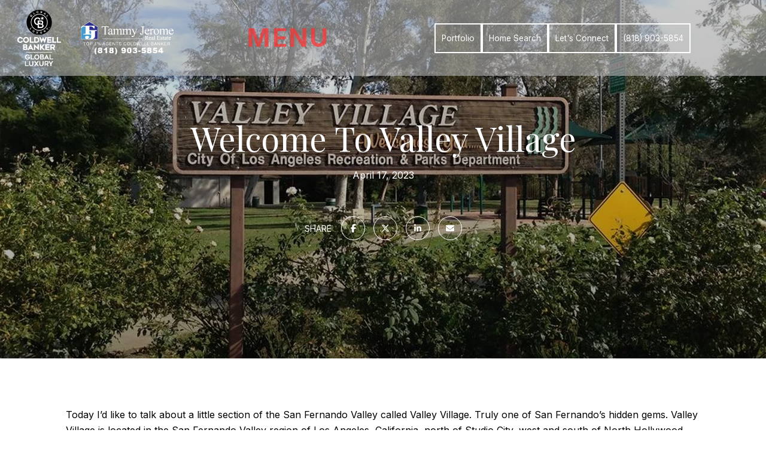

--- FILE ---
content_type: text/html
request_url: https://tammyjerome.com/modals.html
body_size: 3500
content:
    <style>
        #modal-919ab85e-fd57-4c6b-aaef-9d34d7b48bcd .newsletter-signup{display:-webkit-box;display:-webkit-flex;display:-ms-flexbox;display:flex;-webkit-align-items:center;-webkit-box-align:center;-ms-flex-align:center;align-items:center;-webkit-box-pack:center;-ms-flex-pack:center;-webkit-justify-content:center;justify-content:center;}@media (max-width: 768px){#modal-919ab85e-fd57-4c6b-aaef-9d34d7b48bcd .newsletter-signup{min-height:80vh;}#modal-919ab85e-fd57-4c6b-aaef-9d34d7b48bcd .newsletter-signup .lp-container-custom{padding:0 25px;}}#modal-919ab85e-fd57-4c6b-aaef-9d34d7b48bcd .newsletter-signup__form{margin:0;}#modal-919ab85e-fd57-4c6b-aaef-9d34d7b48bcd .newsletter-signup__form.success .newsletter-signup__form-container{display:none;}#modal-919ab85e-fd57-4c6b-aaef-9d34d7b48bcd .newsletter-signup__form.success .success-block{display:-webkit-box;display:-webkit-flex;display:-ms-flexbox;display:flex;}#modal-919ab85e-fd57-4c6b-aaef-9d34d7b48bcd .newsletter-signup__inputs-container{display:-webkit-box;display:-webkit-flex;display:-ms-flexbox;display:flex;-webkit-box-pack:center;-ms-flex-pack:center;-webkit-justify-content:center;justify-content:center;}@media (max-width: 768px){#modal-919ab85e-fd57-4c6b-aaef-9d34d7b48bcd .newsletter-signup__inputs-container{-webkit-flex-direction:column;-ms-flex-direction:column;flex-direction:column;}}#modal-919ab85e-fd57-4c6b-aaef-9d34d7b48bcd .newsletter-signup__form-container{position:relative;z-index:1;}@media (max-width: 768px){#modal-919ab85e-fd57-4c6b-aaef-9d34d7b48bcd .newsletter-signup__form-container .lp-h2{margin-bottom:32px;}}@media (max-width: 768px){#modal-919ab85e-fd57-4c6b-aaef-9d34d7b48bcd .newsletter-signup__form-container .lp-text--subtitle{margin-bottom:32px;}}#modal-919ab85e-fd57-4c6b-aaef-9d34d7b48bcd .newsletter-signup__form-item +.newsletter-signup__form-item{margin-left:16px;}@media (max-width: 768px){#modal-919ab85e-fd57-4c6b-aaef-9d34d7b48bcd .newsletter-signup__form-item +.newsletter-signup__form-item{margin-left:0px;margin-top:32px;}}@media (min-width: 769px){#modal-919ab85e-fd57-4c6b-aaef-9d34d7b48bcd .newsletter-signup__form-item.lp-input{padding-top:0;padding-bottom:0;width:250px;}}#modal-919ab85e-fd57-4c6b-aaef-9d34d7b48bcd .newsletter-signup__form-item.lp-btn{text-transform:uppercase;font-weight:700;}@media (min-width: 769px){#modal-919ab85e-fd57-4c6b-aaef-9d34d7b48bcd .newsletter-signup__form-item.lp-btn{width:200px;}}#modal-919ab85e-fd57-4c6b-aaef-9d34d7b48bcd .newsletter-signup .success-block{display:-webkit-box;display:-webkit-flex;display:-ms-flexbox;display:flex;-webkit-flex-direction:column;-ms-flex-direction:column;flex-direction:column;-webkit-box-pack:center;-ms-flex-pack:center;-webkit-justify-content:center;justify-content:center;visibility:visible;opacity:1;z-index:2;-webkit-align-items:center;-webkit-box-align:center;-ms-flex-align:center;align-items:center;display:none;text-align:center;}#modal-919ab85e-fd57-4c6b-aaef-9d34d7b48bcd .newsletter-signup .success-block.hide{display:none;}#modal-919ab85e-fd57-4c6b-aaef-9d34d7b48bcd .lp-text--subtitle{margin-left:auto;margin-right:auto;text-transform:none;}#modal-919ab85e-fd57-4c6b-aaef-9d34d7b48bcd .lp-h-pot{max-width:1px;}#modal-919ab85e-fd57-4c6b-aaef-9d34d7b48bcd .lp-title-group{max-width:unset;padding:0 20px;}#modal-919ab85e-fd57-4c6b-aaef-9d34d7b48bcd input:-webkit-autofill,#modal-919ab85e-fd57-4c6b-aaef-9d34d7b48bcd input:-webkit-autofill:hover,#modal-919ab85e-fd57-4c6b-aaef-9d34d7b48bcd input:-webkit-autofill:focus,#modal-919ab85e-fd57-4c6b-aaef-9d34d7b48bcd input:-webkit-autofill:active{-webkit-text-fill-color:var(--fontColor);-webkit-box-shadow:0 0 0px 1000px var(--bgColor) inset;-webkit-transition:background-color 5000s ease-in-out 0s;transition:background-color 5000s ease-in-out 0s;}#modal-919ab85e-fd57-4c6b-aaef-9d34d7b48bcd .lp-disclaimer{max-width:730px;margin:20px auto 0 auto;}
    </style>
    <script type="text/javascript">
        window.luxuryPresence._modalIncludes = {"modals":[{"modalId":"919ab85e-fd57-4c6b-aaef-9d34d7b48bcd","websiteId":"d591aab1-09bd-449d-a657-d18bd53e85fc","templateId":null,"elementId":"19e4a145-7cee-4338-8873-657ce2636b4c","name":"Newsletter Sign Up","displayOrder":0,"formValues":{"title":"Receive Listings in Your Inbox","showName":true,"description":"<div class=\"lp-title-group\">\n<div class=\"lp-text--subtitle\">\n<p>Are you interested in buying a home? Look no further than working with a real estate expert.</p>\n</div>\n</div>","successTitle":"Thank You","submitBtnStyle":"button-style-1","successMessage":"You have successfully been added to our Newsletter. Stay tuned for the latest updates sent straight to your inbox!","TCRBusinessName":"","RedirectAfterFormSubmissionURL":""},"customHtmlMarkdown":null,"customCss":null,"sourceResource":null,"sourceVariables":{},"pageSpecific":false,"trigger":null,"backgroundColor":"rgba(0,0,0,.92)","colorSettings":{},"timerDelay":0,"lastUpdatingUserId":"8302b66b-3165-4ce5-b080-b1d969db6ba7","lastUpdateHash":"acde16e0-63e7-5f55-a4e6-a3e5b885b542","createdAt":"2025-02-28T13:48:47.553Z","updatedAt":"2025-02-28T14:09:19.564Z","mediaMap":{},"created_at":"2025-02-28T13:48:47.553Z","updated_at":"2025-02-28T14:09:19.564Z","deleted_at":null,"pages":[]}]};

        const {loadJs, loadCss, jsLibsMap} = window.luxuryPresence.libs;

        const enabledLibsMap = {
            enableParollerJs: 'paroller',
            enableIonRangeSlider: 'ionRangeSlider',
            enableSplide: 'splide',
            enableWowJs: 'wow',
            enableJquery: 'jquery',
            enableSlickJs: 'slick',
        };
        const requiredLibs = [];
                requiredLibs.push(enabledLibsMap['enableWowJs']);
                requiredLibs.push(enabledLibsMap['enableSlickJs']);
                requiredLibs.push(enabledLibsMap['enableParollerJs']);
                requiredLibs.push(enabledLibsMap['enableIonRangeSlider']);
                requiredLibs.push(enabledLibsMap['enableJquery']);
                requiredLibs.push(enabledLibsMap['enableSplide']);

        const loadScriptAsync = (url) => {
            return new Promise((resolve, reject) => {
                loadJs(url, resolve);
            });
        };

        const loadDependencies = async (libs) => {
            for (const lib of libs) {
                const libConfig = jsLibsMap[lib];
                if (libConfig && !libConfig.isLoaded) {

                    if (libConfig.requires) {
                        await loadDependencies(libConfig.requires);
                    }

                    await loadScriptAsync(libConfig.jsSrc);
                    if (libConfig.cssSrc) {
                        loadCss(libConfig.cssSrc);
                    }

                    libConfig.isLoaded = true;
                }
            }
        };


        const initializeModalScripts = () => {
                try {
(function init(sectionDomId) {
  var $contactForm = $('#' + sectionDomId + ' .newsletter-signup__form');
  $contactForm.find('.contact-form__reset').click(function (e) {
    e.preventDefault();
    $(this).closest('form').removeClass('success').trigger("reset");
  });
  $contactForm.find('input[name="name"]').on("keyup", function () {
    if (this.value.replaceAll(/\d/g, "").trim() === "") {
      this.setCustomValidity("Please enter your name.");
    } else {
      this.setCustomValidity("");
    }
  });
  const form = $("#" + sectionDomId).find("form");
  const redirectLink = $('#' + sectionDomId + ' .redirect-link');
  form.on("reset", function () {
    redirectPage(redirectLink);
  });
  function redirectPage(link) {
    if (link.length) {
      const rawHref = link.attr('href');
      link.attr('href', setHttp(rawHref));
      link[0].click();
    }
  }
  function setHttp(link) {
    if (link.search(/^http[s]?\:\/\/|\//) == -1) {
      link = 'http://' + link;
    }
    return link;
  }
})('modal-919ab85e-fd57-4c6b-aaef-9d34d7b48bcd', 'undefined');
} catch(e) {
console.log(e);
}
        };

        // Dynamically load all required libraries and execute modal scripts
        (async () => {
            try {
                await loadDependencies(requiredLibs);
                initializeModalScripts();
            } catch (error) {
                console.error("Error loading libraries: ", error);
            }
        })();
    </script>
        <div id="modal-919ab85e-fd57-4c6b-aaef-9d34d7b48bcd" class="modal "
            data-el-id="19e4a145-7cee-4338-8873-657ce2636b4c"
            style="background-color: rgba(0,0,0,.92);"
            >
            <div class="modal-content">
                
        <div class="newsletter-signup lp-vertical-paddings redesign">
          <div class="lp-container-custom">
            <form data-type="contact-form" class="newsletter-signup__form">
              <div class="newsletter-signup__form-container">
                <div class="lp-title-group">
                  <h2 class="lp-h2">Receive Listings in Your Inbox</h2>
                  <div class="lp-text--subtitle"><div class="lp-title-group">
        <div class="lp-text--subtitle">
        <p>Are you interested in buying a home? Look no further than working with a real estate expert.</p>
        </div>
        </div></div>
                </div>
                <div class="newsletter-signup-form">
                  <div class="newsletter-signup__inputs-container">
                      <input id="__newsSignFirstName" type="text" name="name" class="lp-input lp-input--light newsletter-signup__form-item" required placeholder="Name">
                      
                    <input id="__newsSignEmail" type="email" name="email" class="lp-input lp-input--light newsletter-signup__form-item" required placeholder="Email" pattern="[a-zA-Z0-9.!#$%&amp;’*+/=?^_`{|}~-]+@[a-zA-Z0-9-]+(?:\.[a-zA-Z0-9-]+)+">
                    
                    <button type="submit" class="lp-btn lp-btn--filled lp-btn--light submit button-style-1 newsletter-signup__form-item lp-btn--mob-full-width">Submit</button>
                    
                    <div class="lp-h-pot">
                      <input id="__newsSignMiddleName" name="middleName" value="" autocomplete="off" tabindex="-1">
                    </div>
                    
                    <input style="display: none;" type="text" name="source" value="NEWSLETTER_SIGNUP" />
                  </div>
                </div>
                <div class="lp-disclaimer">  <label style='display: none;' for='-termsAccepted'>Opt In/Disclaimer Consent:</label>
          <label class='lp-tcr-content'>
            <span class='lp-tcr-checkbox'>
              <input
                type='checkbox'
                id='-termsAccepted'
                name='termsAccepted'
                oninvalid="this.setCustomValidity('Please accept the terms and conditions')"
                oninput="this.setCustomValidity('')"
                required
              /></span>
            <span class='lp-tcr-message'>
              
                I agree to be contacted by
                Tammy Jerome Real Estate
                via call, email, and text for real estate services. To opt out, you can reply 'stop' at any time or reply 'help' for assistance. 
                You can also click the unsubscribe link in the emails. Message and data rates may apply. Message frequency may vary.
                <a href='/terms-and-conditions' target='_blank'>Privacy Policy</a>.
            </span>
          </label>
        </div>
              </div>
              <div class="success-block">
                <div class="lp-title-group">
                  <h2 class="lp-h2">Thank You</h2>
                  <div class="lp-text--subtitle">You have successfully been added to our Newsletter. Stay tuned for the latest updates sent straight to your inbox!</div>
                </div>
              </div>
            </form>
            
          </div>
        </div>
            </div>
            <button class="close lp-close" type="button" aria-label="close modal">
                <span class="lp-close-icon" aria-hidden="true"></span>
            </button>
        </div><script>(function(){function c(){var b=a.contentDocument||a.contentWindow.document;if(b){var d=b.createElement('script');d.innerHTML="window.__CF$cv$params={r:'9c189a160b7d34fc',t:'MTc2OTAxNzI4MS4wMDAwMDA='};var a=document.createElement('script');a.nonce='';a.src='/cdn-cgi/challenge-platform/scripts/jsd/main.js';document.getElementsByTagName('head')[0].appendChild(a);";b.getElementsByTagName('head')[0].appendChild(d)}}if(document.body){var a=document.createElement('iframe');a.height=1;a.width=1;a.style.position='absolute';a.style.top=0;a.style.left=0;a.style.border='none';a.style.visibility='hidden';document.body.appendChild(a);if('loading'!==document.readyState)c();else if(window.addEventListener)document.addEventListener('DOMContentLoaded',c);else{var e=document.onreadystatechange||function(){};document.onreadystatechange=function(b){e(b);'loading'!==document.readyState&&(document.onreadystatechange=e,c())}}}})();</script>